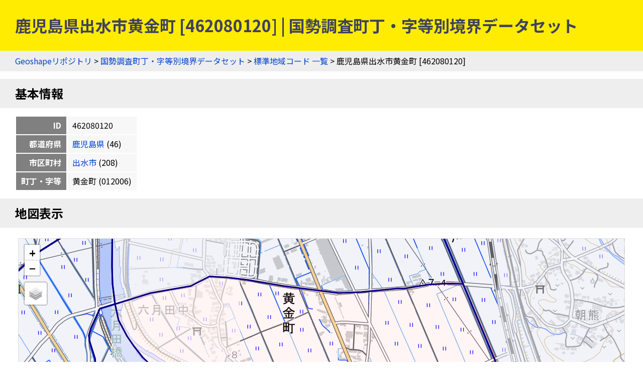

--- FILE ---
content_type: text/html
request_url: https://geoshape.ex.nii.ac.jp/ka/resource/46/462080120.html
body_size: 3186
content:
<!DOCTYPE html PUBLIC "-//W3C//DTD HTML 4.01 Transitional//EN" "http://www.w3.org/TR/html4/loose.dtd">
<head>
<meta http-equiv="Content-Type" content="text/html; charset=UTF-8">
<script async="true" src="https://www.googletagmanager.com/gtag/js?id=UA-89206154-3"></script><script>
	window.dataLayer = window.dataLayer || [];
	function gtag(){dataLayer.push(arguments);}
	gtag('js', new Date());
	
	gtag('config', 'UA-89206154-3');
      </script><script async="true" src="https://www.googletagmanager.com/gtag/js?id=G-CJ0P2V7PFM"></script><script>
	window.dataLayer = window.dataLayer || [];
	function gtag(){dataLayer.push(arguments);}
	gtag('js', new Date());
	
	gtag('config', 'G-CJ0P2V7PFM');
      </script><meta name="copyright" content="CC BY 4.0">
<link href="https://fonts.googleapis.com/css2?family=Noto+Sans+JP:wght@400;700&amp;display=swap" rel="stylesheet">
<link rel="stylesheet" type="text/css" href="/css/shared.css">
<title>鹿児島県出水市黄金町 [462080120] | 国勢調査町丁・字等別境界データセット</title>
<script src="/js/jquery-3.5.1.min.js" type="text/javascript" charset="utf-8"></script><script src="https://unpkg.com/leaflet@1.7.1/dist/leaflet.js" type="text/javascript" charset="utf-8"></script><link rel="stylesheet" type="text/css" href="https://unpkg.com/leaflet@1.7.1/dist/leaflet.css">
<script src="/js/topojson.min.js" type="text/javascript" charset="utf-8"></script><script src="/js/tile.js" type="text/javascript" charset="utf-8"></script><script src="/js/ka_key.js" type="text/javascript" charset="utf-8"></script><meta property="og:title" content="鹿児島県出水市黄金町 [462080120] | 国勢調査町丁・字等別境界データセット">
<meta property="og:type" content="website">
<meta property="og:url" content="https://geoshape.ex.nii.ac.jp/ka/resource/46/462080120.html">
<meta property="og:image" content="https://geoshape.ex.nii.ac.jp/img/ka.jpg">
<meta property="og:site_name" content="国勢調査町丁・字等別境界データセット">
<meta name="twitter:card" content="summary_large_image">
<meta name="twitter:site" content="@rois_codh">
<meta name="twitter:creator" content="@rois_codh">
</head><body>
<h1>鹿児島県出水市黄金町 [462080120] | 国勢調査町丁・字等別境界データセット</h1>
<div class="nav">
<a href="/">Geoshapeリポジトリ</a> &gt; <a href="/ka/">国勢調査町丁・字等別境界データセット</a> &gt; <a href="/ka/resource/">標準地域コード 一覧</a> &gt; 鹿児島県出水市黄金町 [462080120]</div>
<h2 id="basic">基本情報</h2>
<table class="info">
<tr>
<th>ID</th>
<td>462080120</td>
</tr>
<tr>
<th>都道府県</th>
<td>
<a href="/ka/resource/?%E9%B9%BF%E5%85%90%E5%B3%B6%E7%9C%8C">鹿児島県</a>
	  (46)
	</td>
</tr>
<tr>
<th>市区町村</th>
<td>
<a href="/ka/resource/46208.html">出水市</a>
	  (208)
	</td>
</tr>
<tr>
<th>町丁・字等</th>
<td>黄金町
	    (012006)
	  </td>
</tr>
</table>
<h2 id="map">地図表示</h2>
<div class="pane"><table class="pane"><tr><td class="key-map">
<div id="key-map"></div>
<script type="text/javascript">var topojsonUrl = '/ka/topojson/2020/46/r2ka46208.topojson'; var keyCode = '462080120';</script>
</td></tr></table></div>
<h2 id="polygon">ポリゴン情報</h2>
<table class="info">
<tr>
<th>分類</th>
<td>町丁・字等</td>
</tr>
<tr>
<th>面積(㎡)</th>
<td>913504.607</td>
</tr>
<tr>
<th>周辺長（ｍ）</th>
<td>4704.86</td>
</tr>
<tr>
<th>人口</th>
<td>381</td>
</tr>
<tr>
<th>世帯数</th>
<td>181</td>
</tr>
<tr>
<th>基本単位区（調査区）数</th>
<td>181</td>
</tr>
<tr>
<th>図形中心点</th>
<td>
	    北緯32.100866度,
	    東経130.346258度 / 
	    <a target="gmap" href="https://www.google.co.jp/maps?q=32.100866,130.346258">
	      Google Mapsで開く
	    </a>
</td>
</tr>
<tr>
<th>特殊記号D（飛び地、抜け地フラグ）</th>
<td></td>
</tr>
<tr>
<th>特殊記号E（町丁・字等重複フラグ）</th>
<td></td>
</tr>
</table>
<h2>現在の町丁・字等境界と重なる過去の市区町村一覧（歴史的行政区域データセットβ版）</h2>
<p>赤は主要な市区町村、青は重なりのある全市区町村を示します。なお<a href="/city/#polygon-note">ポリゴンデータの注意事項</a>も参考にしてください。</p>
<form class="source">
<p>
表示データ選択：<label>
<input type="checkbox" id="present-1" name="present" onclick="javascript:toggleSource('present-1')" checked>
国土数値情報
</label>
<label>
<input type="checkbox" id="present-2" name="present" onclick="javascript:toggleSource('present-2')">
行政界変遷DB
</label>
</p>
<p>
市区町村選択：<label>
<input type="checkbox" name="city" onclick="javascript:toggleCity('present')" checked>
重なりが小さい市区町村を隱す
</label>
</p>
</form>
<div class="list"><table class="list">
<thead><tr>
<th>市区町村ID</th>
<th class="address">住所</th>
<th data-source="present-1">1920-01-01</th>
<th data-source="present-2">1920-12-31</th>
<th data-source="present-2">1923-12-31</th>
<th data-source="present-1">1950-10-01</th>
<th data-source="present-2">1954-12-31</th>
<th data-source="present-1">1955-10-01</th>
<th data-source="present-2">1968-12-31</th>
<th data-source="present-1">2022-01-01</th>
</tr></thead>
<tbody>
<tr class="r1">
<td><a href="/city/resource/46B0080010.html">46B0080010</a></td>
<td>鹿児島県出水郡中出水村</td>
<td class="major" title="1920-01-01" data-source="present-1">99%</td>
<td class="major" title="1920-12-31" data-source="present-2">99%</td>
<td class="empty" title="1923-12-31" data-source="present-2"></td>
<td class="empty" title="1950-10-01" data-source="present-1"></td>
<td class="empty" title="1954-12-31" data-source="present-2"></td>
<td class="empty" title="1955-10-01" data-source="present-1"></td>
<td class="empty" title="1968-12-31" data-source="present-2"></td>
<td class="empty" title="2022-01-01" data-source="present-1"></td>
</tr>
<tr class="r0">
<td><a href="/city/resource/46B0080007.html">46B0080007</a></td>
<td>鹿児島県出水郡出水町</td>
<td class="minor" title="1920-01-01" data-source="present-1">1%</td>
<td class="minor" title="1920-12-31" data-source="present-2">1%</td>
<td class="minor" title="1923-12-31" data-source="present-2">1%</td>
<td class="minor" title="1950-10-01" data-source="present-1">1%</td>
<td class="empty" title="1954-12-31" data-source="present-2"></td>
<td class="empty" title="1955-10-01" data-source="present-1"></td>
<td class="empty" title="1968-12-31" data-source="present-2"></td>
<td class="empty" title="2022-01-01" data-source="present-1"></td>
</tr>
<tr class="r1">
<td><a href="/city/resource/46B0080012.html">46B0080012</a></td>
<td>鹿児島県出水郡米ノ津町</td>
<td class="empty" title="1920-01-01" data-source="present-1"></td>
<td class="empty" title="1920-12-31" data-source="present-2"></td>
<td class="major" title="1923-12-31" data-source="present-2">99%</td>
<td class="major" title="1950-10-01" data-source="present-1">99%</td>
<td class="empty" title="1954-12-31" data-source="present-2"></td>
<td class="empty" title="1955-10-01" data-source="present-1"></td>
<td class="empty" title="1968-12-31" data-source="present-2"></td>
<td class="empty" title="2022-01-01" data-source="present-1"></td>
</tr>
<tr class="r0">
<td><a href="/city/resource/46208A1968.html">46208A1968</a></td>
<td>鹿児島県出水市</td>
<td class="empty" title="1920-01-01" data-source="present-1"></td>
<td class="empty" title="1920-12-31" data-source="present-2"></td>
<td class="empty" title="1923-12-31" data-source="present-2"></td>
<td class="empty" title="1950-10-01" data-source="present-1"></td>
<td class="major" title="1954-12-31" data-source="present-2">100%</td>
<td class="major" title="1955-10-01" data-source="present-1">100%</td>
<td class="major" title="1968-12-31" data-source="present-2">100%</td>
<td class="major" title="2022-01-01" data-source="present-1">100%</td>
</tr>
</tbody>
<thead><tr>
<th>市区町村ID</th>
<th class="address">住所</th>
<th data-source="present-1">1920-01-01</th>
<th data-source="present-2">1920-12-31</th>
<th data-source="present-2">1923-12-31</th>
<th data-source="present-1">1950-10-01</th>
<th data-source="present-2">1954-12-31</th>
<th data-source="present-1">1955-10-01</th>
<th data-source="present-2">1968-12-31</th>
<th data-source="present-1">2022-01-01</th>
</tr></thead>
</table></div>
<h2 id="search">検索</h2>
<p><a href="/search/">歴史的地名／現代地名による統合検索</a>では、現代および歴史的な市区町村名や現代の町丁・字名による検索が可能です。</p>
<form action="/app/search-place" class="search">
		  地名（の一部）を入力：
    <input type="input" size="50" name="key">
    <input type="submit">
		  </form>
<h2 id="summary">概要</h2>
<p><a href="/ka/">国勢調査町丁・字等別境界データセット</a>とは、国勢調査の実施毎（5年毎）に設定した調査区の境界を中心としたデータセットです。また<a href="/city/">歴史行政区域データセットβ版</a>ともリンクしており、「この町丁・字は、かつてどこの市区町村に属していたか？」などの調査にもご活用ください。2020年版のデータでは、町丁・字等情報＝220,814件を提供しています。</p>
<h2 id="license">ライセンス</h2>
<p>このウェブサイトのコンテンツは、<a href="https://creativecommons.org/licenses/by/4.0/">CC BY 4.0</a>の下に提供されています。データセットをご利用の際には、以下のようなクレジットを表示して下さい。</p>
<p class="highlight">『国勢調査町丁・字等別境界データセット』（CODH作成）
    「令和2年国勢調査町丁・字等別境界データ」（e-Stat）を加工
    doi:10.20676/00000450
</p>
<h2 id="source">出典</h2>
<ol>
<li><a href="/ka/#source-estat">政府統計の総合窓口（e-Stat）「国勢調査町丁・字等別境界データ」2020年</a></li>
<li><a href="/city/dataset/">『Geoshape市区町村IDデータセット』（CODH作成）</a></li>
		      </ol>
<div class="nav">
<a href="/">Geoshapeリポジトリ</a> &gt; <a href="/ka/">国勢調査町丁・字等別境界データセット</a> &gt; <a href="/ka/resource/">標準地域コード 一覧</a> &gt; 鹿児島県出水市黄金町 [462080120]</div>
<div class="footer">
<a href="https://agora.ex.nii.ac.jp/~kitamoto/">Asanobu KITAMOTO</a>, <a href="https://codh.rois.ac.jp/">ROIS-DS Center for Open Data in the Humanities</a>
</div>
</body>
